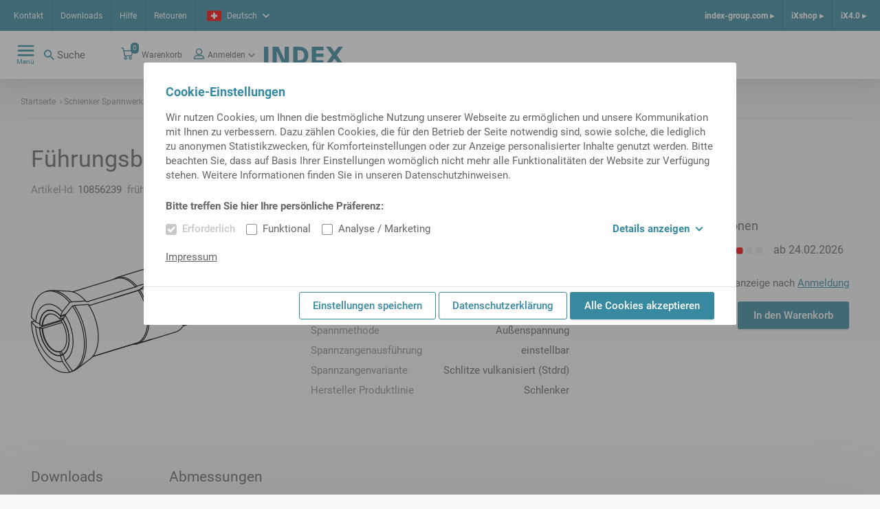

--- FILE ---
content_type: image/svg+xml
request_url: https://ixshop.ixworld.com/medias/FHG-Buchse-2d.svg?context=bWFzdGVyfGltYWdlc3w5NzM2MHxpbWFnZS9zdmcreG1sfGFHWTBMMmcwTnk4NU9EQXpPVGczT0RRMU1UVXdMMFpJUnlCQ2RXTm9jMlVnTW1RdWMzWm58MGEyNzY3NjA4ZWI1ZGM4ZmU4YzQwNTJkNTdiNjIzNThlZTE0YWU4OTYwNjAzOTFmYWZlZDU1ZWFhODVhY2VjNg
body_size: 97360
content:
<?xml version="1.0" encoding="UTF-8"?>
<!DOCTYPE svg PUBLIC "-//W3C//DTD SVG 1.1//EN" "http://www.w3.org/Graphics/SVG/1.1/DTD/svg11.dtd">
<svg version="1.2" width="111.72mm" height="48.47mm" viewBox="0 0 11172 4847" preserveAspectRatio="xMidYMid" fill-rule="evenodd" stroke-width="28.222" stroke-linejoin="round" xmlns="http://www.w3.org/2000/svg" xmlns:ooo="http://xml.openoffice.org/svg/export" xmlns:xlink="http://www.w3.org/1999/xlink" xmlns:presentation="http://sun.com/xmlns/staroffice/presentation" xmlns:smil="http://www.w3.org/2001/SMIL20/" xmlns:anim="urn:oasis:names:tc:opendocument:xmlns:animation:1.0" xml:space="preserve">
 <defs class="ClipPathGroup">
  <clipPath id="presentation_clip_path" clipPathUnits="userSpaceOnUse">
   <rect x="0" y="0" width="11172" height="4847"/>
  </clipPath>
  <clipPath id="presentation_clip_path_shrink" clipPathUnits="userSpaceOnUse">
   <rect x="11" y="4" width="11150" height="4838"/>
  </clipPath>
 </defs>
 <defs>
  <font id="EmbeddedFont_1" horiz-adv-x="2048">
   <font-face font-family="Arial embedded" units-per-em="2048" font-weight="normal" font-style="normal" ascent="1852" descent="423"/>
   <missing-glyph horiz-adv-x="2048" d="M 0,0 L 2047,0 2047,2047 0,2047 0,0 Z"/>
   <glyph unicode="ø" horiz-adv-x="980" d="M 919,999 L 1018,1127 1114,1057 1007,919 C 1049,862 1078,810 1093,763 1114,696 1124,619 1124,530 1124,330 1068,183 955,89 864,14 754,-24 625,-24 519,-24 425,3 344,56 L 239,-79 145,-8 253,133 C 214,178 186,224 169,269 142,342 129,424 129,516 129,717 178,862 276,952 374,1041 489,1086 621,1086 676,1086 726,1079 772,1065 818,1051 867,1029 919,999 Z M 818,867 C 757,914 694,937 627,937 538,937 464,903 404,835 344,767 314,666 314,531 314,431 331,347 366,280 L 818,867 Z M 893,770 L 444,187 C 496,145 555,124 620,124 713,124 789,158 850,226 910,294 940,396 940,532 940,583 936,627 928,665 923,693 911,728 893,770 Z"/>
   <glyph unicode="°" horiz-adv-x="557" d="M 128,1214 C 128,1291 155,1356 210,1410 264,1464 329,1491 405,1491 482,1491 548,1464 602,1410 656,1356 683,1291 683,1214 683,1137 656,1072 602,1018 547,963 482,936 405,936 329,936 264,963 210,1017 155,1071 128,1137 128,1214 Z M 237,1214 C 237,1167 254,1128 287,1095 320,1062 359,1045 406,1045 452,1045 492,1062 525,1095 558,1128 574,1167 574,1214 574,1261 558,1301 525,1334 492,1367 452,1383 406,1383 359,1383 320,1367 287,1334 254,1301 237,1261 237,1214 Z"/>
   <glyph unicode="x" horiz-adv-x="1006" d="M 15,0 L 403,552 44,1062 269,1062 432,813 C 463,766 487,726 506,694 535,738 562,777 587,811 L 766,1062 981,1062 614,562 1009,0 788,0 570,330 512,419 233,0 15,0 Z"/>
   <glyph unicode="M" horiz-adv-x="1350" d="M 152,0 L 152,1466 444,1466 791,428 C 823,331 846,259 861,211 878,264 904,343 939,446 L 1290,1466 1551,1466 1551,0 1364,0 1364,1227 938,0 763,0 339,1248 339,0 152,0 Z"/>
   <glyph unicode="D" horiz-adv-x="1218" d="M 158,0 L 158,1466 663,1466 C 777,1466 864,1459 924,1445 1008,1426 1080,1391 1139,1340 1216,1275 1274,1191 1313,1090 1351,988 1370,872 1370,741 1370,630 1357,531 1331,445 1305,359 1272,288 1231,232 1190,175 1146,131 1098,99 1049,66 991,42 923,25 854,8 776,0 687,0 L 158,0 Z M 352,173 L 665,173 C 762,173 838,182 893,200 948,218 991,243 1024,276 1070,322 1106,384 1132,462 1157,539 1170,633 1170,744 1170,897 1145,1015 1095,1098 1044,1180 983,1235 911,1263 859,1283 775,1293 660,1293 L 352,1293 352,173 Z"/>
   <glyph unicode="8" horiz-adv-x="927" d="M 362,795 C 287,822 232,861 196,912 160,963 142,1023 142,1094 142,1201 180,1290 257,1363 334,1436 436,1472 563,1472 691,1472 794,1435 872,1361 950,1286 989,1196 989,1089 989,1021 971,962 936,912 900,861 846,822 773,795 863,766 932,718 979,653 1026,588 1049,510 1049,419 1049,294 1005,188 916,103 827,18 711,-25 566,-25 421,-25 305,18 216,104 127,189 83,296 83,424 83,519 107,599 156,664 204,728 273,772 362,795 Z M 326,1100 C 326,1031 348,974 393,930 438,886 496,864 567,864 636,864 693,886 738,930 782,973 804,1027 804,1090 804,1156 781,1212 736,1257 690,1302 633,1324 565,1324 496,1324 439,1302 394,1258 349,1214 326,1161 326,1100 Z M 268,423 C 268,372 280,322 305,274 329,226 365,189 413,163 461,136 513,123 568,123 654,123 725,151 781,206 837,261 865,332 865,417 865,504 836,575 779,632 721,689 649,717 562,717 477,717 407,689 352,633 296,577 268,507 268,423 Z"/>
   <glyph unicode="6" horiz-adv-x="980" d="M 1019,1107 L 840,1093 C 824,1164 801,1215 772,1247 723,1298 663,1324 592,1324 535,1324 484,1308 441,1276 384,1235 340,1174 307,1095 274,1016 257,903 256,756 299,822 352,871 415,903 478,935 543,951 612,951 732,951 834,907 919,819 1003,730 1045,616 1045,476 1045,384 1025,299 986,220 946,141 891,80 822,38 753,-4 674,-25 586,-25 436,-25 314,30 219,141 124,251 77,433 77,686 77,969 129,1175 234,1304 325,1416 448,1472 603,1472 718,1472 813,1440 887,1375 960,1310 1004,1221 1019,1107 Z M 284,475 C 284,413 297,354 324,297 350,240 387,197 434,168 481,138 531,123 583,123 659,123 724,154 779,215 834,276 861,360 861,465 861,566 834,646 780,705 726,763 658,792 576,792 495,792 426,763 369,705 312,646 284,570 284,475 Z"/>
   <glyph unicode="5" horiz-adv-x="927" d="M 85,384 L 274,400 C 288,308 321,239 372,193 423,146 484,123 556,123 643,123 716,156 776,221 836,286 866,373 866,481 866,584 837,665 780,724 722,783 646,813 553,813 495,813 443,800 396,774 349,747 313,713 286,671 L 117,693 259,1446 988,1446 988,1274 403,1274 324,880 C 412,941 504,972 601,972 729,972 837,928 925,839 1013,750 1057,636 1057,497 1057,364 1018,250 941,153 847,34 719,-25 556,-25 423,-25 314,12 230,87 145,162 97,261 85,384 Z"/>
   <glyph unicode="4" horiz-adv-x="1007" d="M 662,0 L 662,351 26,351 26,516 695,1466 842,1466 842,516 1040,516 1040,351 842,351 842,0 662,0 Z M 662,516 L 662,1177 203,516 662,516 Z"/>
   <glyph unicode="3" horiz-adv-x="927" d="M 86,387 L 266,411 C 287,309 322,236 372,191 421,146 482,123 553,123 638,123 709,152 768,211 826,270 855,342 855,429 855,512 828,580 774,634 720,687 651,714 568,714 534,714 492,707 441,694 L 461,852 C 473,851 483,850 490,850 567,850 636,870 697,910 758,950 789,1012 789,1095 789,1161 767,1216 722,1259 677,1302 620,1324 549,1324 479,1324 421,1302 374,1258 327,1214 297,1148 284,1060 L 104,1092 C 126,1213 176,1306 254,1373 332,1439 429,1472 545,1472 625,1472 699,1455 766,1421 833,1386 885,1339 921,1280 956,1221 974,1158 974,1091 974,1028 957,970 923,918 889,866 839,825 772,794 859,774 926,733 974,670 1022,607 1046,528 1046,433 1046,305 999,197 906,108 813,19 695,-26 552,-26 423,-26 317,12 232,89 147,166 98,265 86,387 Z"/>
   <glyph unicode="2" horiz-adv-x="980" d="M 1031,173 L 1031,0 62,0 C 61,43 68,85 83,125 108,191 147,256 202,320 256,384 334,458 437,542 596,673 704,776 760,853 816,929 844,1001 844,1069 844,1140 819,1201 768,1250 717,1299 650,1323 568,1323 481,1323 412,1297 360,1245 308,1193 282,1121 281,1029 L 96,1048 C 109,1186 156,1291 239,1364 322,1436 433,1472 572,1472 713,1472 824,1433 906,1355 988,1277 1029,1180 1029,1065 1029,1006 1017,949 993,892 969,835 929,776 874,713 818,650 725,564 596,455 488,364 419,303 388,271 357,238 332,206 312,173 L 1031,173 Z"/>
   <glyph unicode="1" horiz-adv-x="530" d="M 763,0 L 583,0 583,1147 C 540,1106 483,1064 413,1023 342,982 279,951 223,930 L 223,1104 C 324,1151 412,1209 487,1276 562,1343 616,1409 647,1472 L 763,1472 763,0 Z"/>
   <glyph unicode=" " horiz-adv-x="556"/>
  </font>
 </defs>
 <defs class="TextShapeIndex">
  <g ooo:slide="id1" ooo:id-list="id3 id4 id5 id6 id7 id8 id9 id10 id11 id12 id13 id14 id15 id16 id17 id18 id19 id20 id21 id22 id23 id24 id25 id26 id27 id28 id29 id30 id31"/>
 </defs>
 <defs class="EmbeddedBulletChars">
  <g id="bullet-char-template-57356" transform="scale(0.00048828125,-0.00048828125)">
   <path d="M 580,1141 L 1163,571 580,0 -4,571 580,1141 Z"/>
  </g>
  <g id="bullet-char-template-57354" transform="scale(0.00048828125,-0.00048828125)">
   <path d="M 8,1128 L 1137,1128 1137,0 8,0 8,1128 Z"/>
  </g>
  <g id="bullet-char-template-10146" transform="scale(0.00048828125,-0.00048828125)">
   <path d="M 174,0 L 602,739 174,1481 1456,739 174,0 Z M 1358,739 L 309,1346 659,739 1358,739 Z"/>
  </g>
  <g id="bullet-char-template-10132" transform="scale(0.00048828125,-0.00048828125)">
   <path d="M 2015,739 L 1276,0 717,0 1260,543 174,543 174,936 1260,936 717,1481 1274,1481 2015,739 Z"/>
  </g>
  <g id="bullet-char-template-10007" transform="scale(0.00048828125,-0.00048828125)">
   <path d="M 0,-2 C -7,14 -16,27 -25,37 L 356,567 C 262,823 215,952 215,954 215,979 228,992 255,992 264,992 276,990 289,987 310,991 331,999 354,1012 L 381,999 492,748 772,1049 836,1024 860,1049 C 881,1039 901,1025 922,1006 886,937 835,863 770,784 769,783 710,716 594,584 L 774,223 C 774,196 753,168 711,139 L 727,119 C 717,90 699,76 672,76 641,76 570,178 457,381 L 164,-76 C 142,-110 111,-127 72,-127 30,-127 9,-110 8,-76 1,-67 -2,-52 -2,-32 -2,-23 -1,-13 0,-2 Z"/>
  </g>
  <g id="bullet-char-template-10004" transform="scale(0.00048828125,-0.00048828125)">
   <path d="M 285,-33 C 182,-33 111,30 74,156 52,228 41,333 41,471 41,549 55,616 82,672 116,743 169,778 240,778 293,778 328,747 346,684 L 369,508 C 377,444 397,411 428,410 L 1163,1116 C 1174,1127 1196,1133 1229,1133 1271,1133 1292,1118 1292,1087 L 1292,965 C 1292,929 1282,901 1262,881 L 442,47 C 390,-6 338,-33 285,-33 Z"/>
  </g>
  <g id="bullet-char-template-9679" transform="scale(0.00048828125,-0.00048828125)">
   <path d="M 813,0 C 632,0 489,54 383,161 276,268 223,411 223,592 223,773 276,916 383,1023 489,1130 632,1184 813,1184 992,1184 1136,1130 1245,1023 1353,916 1407,772 1407,592 1407,412 1353,268 1245,161 1136,54 992,0 813,0 Z"/>
  </g>
  <g id="bullet-char-template-8226" transform="scale(0.00048828125,-0.00048828125)">
   <path d="M 346,457 C 273,457 209,483 155,535 101,586 74,649 74,723 74,796 101,859 155,911 209,963 273,989 346,989 419,989 480,963 531,910 582,859 608,796 608,723 608,648 583,586 532,535 482,483 420,457 346,457 Z"/>
  </g>
  <g id="bullet-char-template-8211" transform="scale(0.00048828125,-0.00048828125)">
   <path d="M -4,459 L 1135,459 1135,606 -4,606 -4,459 Z"/>
  </g>
  <g id="bullet-char-template-61548" transform="scale(0.00048828125,-0.00048828125)">
   <path d="M 173,740 C 173,903 231,1043 346,1159 462,1274 601,1332 765,1332 928,1332 1067,1274 1183,1159 1299,1043 1357,903 1357,740 1357,577 1299,437 1183,322 1067,206 928,148 765,148 601,148 462,206 346,322 231,437 173,577 173,740 Z"/>
  </g>
 </defs>
 <defs class="TextEmbeddedBitmaps"/>
 <g>
  <g id="id2" class="Master_Slide">
   <g id="bg-id2" class="Background"/>
   <g id="bo-id2" class="BackgroundObjects"/>
  </g>
 </g>
 <g class="SlideGroup">
  <g>
   <g id="container-id1">
    <g id="id1" class="Slide" clip-path="url(#presentation_clip_path)">
     <g class="Page">
      <g class="Graphic">
       <g>
        <rect class="BoundingBox" stroke="none" fill="none" x="1306" y="1017" width="8909" height="3831"/>
        <image x="1306" y="1017" width="8909" height="3831" preserveAspectRatio="none" xlink:href="[data-uri]"/>
       </g>
      </g>
      <g class="com.sun.star.drawing.PolyLineShape">
       <g id="id3">
        <rect class="BoundingBox" stroke="none" fill="none" x="7745" y="1606" width="27" height="1199"/>
        <path fill="none" stroke="rgb(0,0,0)" stroke-width="25" stroke-linejoin="miter" d="M 7758,2804 L 7758,2687 7758,2575 7758,2465 7758,2357 7758,2256 7758,2158 7758,2067 7758,1983 7758,1904 7758,1834 7758,1775 7758,1722 7758,1680 7758,1646 7758,1623 7758,1610 7758,1606"/>
       </g>
      </g>
      <g class="com.sun.star.drawing.PolyLineShape">
       <g id="id4">
        <rect class="BoundingBox" stroke="none" fill="none" x="7749" y="1650" width="2156" height="2530"/>
        <path fill="none" stroke="rgb(0,0,0)" stroke-width="17" stroke-linejoin="round" stroke-linecap="round" d="M 9895,1659 L 7758,1659"/>
        <path fill="none" stroke="rgb(0,0,0)" stroke-width="17" stroke-linejoin="round" stroke-linecap="round" d="M 9895,2918 L 7758,2918"/>
        <path fill="none" stroke="rgb(0,0,0)" stroke-width="17" stroke-linejoin="round" stroke-linecap="round" d="M 9895,4170 L 7758,4170"/>
       </g>
      </g>
      <g class="com.sun.star.drawing.PolyLineShape">
       <g id="id5">
        <rect class="BoundingBox" stroke="none" fill="none" x="7745" y="2791" width="27" height="1445"/>
        <path fill="none" stroke="rgb(0,0,0)" stroke-width="25" stroke-linejoin="round" stroke-linecap="round" d="M 7758,2918 L 7758,2804"/>
        <path fill="none" stroke="rgb(0,0,0)" stroke-width="25" stroke-linejoin="round" stroke-linecap="round" d="M 7758,4222 L 7758,4169"/>
       </g>
      </g>
      <g class="com.sun.star.drawing.LineShape">
       <g id="id6">
        <rect class="BoundingBox" stroke="none" fill="none" x="1425" y="2914" width="8706" height="9"/>
        <path fill="none" stroke="rgb(0,0,0)" stroke-width="8" stroke-linejoin="round" stroke-linecap="round" d="M 1429,2918 L 2953,2918"/>
        <path fill="none" stroke="rgb(0,0,0)" stroke-width="8" stroke-linejoin="round" stroke-linecap="round" d="M 3080,2918 L 3207,2918"/>
        <path fill="none" stroke="rgb(0,0,0)" stroke-width="8" stroke-linejoin="round" stroke-linecap="round" d="M 3334,2918 L 4858,2918"/>
        <path fill="none" stroke="rgb(0,0,0)" stroke-width="8" stroke-linejoin="round" stroke-linecap="round" d="M 4985,2918 L 5112,2918"/>
        <path fill="none" stroke="rgb(0,0,0)" stroke-width="8" stroke-linejoin="round" stroke-linecap="round" d="M 5239,2918 L 6763,2918"/>
        <path fill="none" stroke="rgb(0,0,0)" stroke-width="8" stroke-linejoin="round" stroke-linecap="round" d="M 6890,2918 L 7017,2918"/>
        <path fill="none" stroke="rgb(0,0,0)" stroke-width="8" stroke-linejoin="round" stroke-linecap="round" d="M 7144,2918 L 8668,2918"/>
        <path fill="none" stroke="rgb(0,0,0)" stroke-width="8" stroke-linejoin="round" stroke-linecap="round" d="M 8795,2918 L 8922,2918"/>
        <path fill="none" stroke="rgb(0,0,0)" stroke-width="8" stroke-linejoin="round" stroke-linecap="round" d="M 9049,2918 L 10126,2918"/>
       </g>
      </g>
      <g class="com.sun.star.drawing.PolyLineShape">
       <g id="id7">
        <rect class="BoundingBox" stroke="none" fill="none" x="1458" y="3386" width="8310" height="1282"/>
        <path fill="none" stroke="rgb(0,0,0)" stroke-width="8" stroke-linejoin="round" stroke-linecap="round" d="M 1473,3714 L 1640,3547"/>
        <path fill="none" stroke="rgb(0,0,0)" stroke-width="8" stroke-linejoin="round" stroke-linecap="round" d="M 1513,3942 L 1909,3547"/>
        <path fill="none" stroke="rgb(0,0,0)" stroke-width="8" stroke-linejoin="round" stroke-linecap="round" d="M 1555,4169 L 2178,3547"/>
        <path fill="none" stroke="rgb(0,0,0)" stroke-width="8" stroke-linejoin="round" stroke-linecap="round" d="M 1595,4397 L 2448,3547"/>
        <path fill="none" stroke="rgb(0,0,0)" stroke-width="8" stroke-linejoin="round" stroke-linecap="round" d="M 1638,4627 L 2717,3547"/>
        <path fill="none" stroke="rgb(0,0,0)" stroke-width="8" stroke-linejoin="round" stroke-linecap="round" d="M 1871,4663 L 2986,3547"/>
        <path fill="none" stroke="rgb(0,0,0)" stroke-width="8" stroke-linejoin="round" stroke-linecap="round" d="M 2250,4553 L 3335,3468"/>
        <path fill="none" stroke="rgb(0,0,0)" stroke-width="8" stroke-linejoin="round" stroke-linecap="round" d="M 2628,4444 L 3505,3568"/>
        <path fill="none" stroke="rgb(0,0,0)" stroke-width="8" stroke-linejoin="round" stroke-linecap="round" d="M 2982,4359 L 3638,3703"/>
        <path fill="none" stroke="rgb(0,0,0)" stroke-width="8" stroke-linejoin="round" stroke-linecap="round" d="M 3251,4359 L 3774,3837"/>
        <path fill="none" stroke="rgb(0,0,0)" stroke-width="8" stroke-linejoin="round" stroke-linecap="round" d="M 3520,4359 L 3909,3972"/>
        <path fill="none" stroke="rgb(0,0,0)" stroke-width="8" stroke-linejoin="round" stroke-linecap="round" d="M 3788,4359 L 4104,4046"/>
        <path fill="none" stroke="rgb(0,0,0)" stroke-width="8" stroke-linejoin="round" stroke-linecap="round" d="M 4059,4359 L 4376,4046"/>
        <path fill="none" stroke="rgb(0,0,0)" stroke-width="8" stroke-linejoin="round" stroke-linecap="round" d="M 4329,4359 L 4644,4046"/>
        <path fill="none" stroke="rgb(0,0,0)" stroke-width="8" stroke-linejoin="round" stroke-linecap="round" d="M 4710,4247 L 4913,4046"/>
        <path fill="none" stroke="rgb(0,0,0)" stroke-width="8" stroke-linejoin="round" stroke-linecap="round" d="M 5106,4122 L 5182,4046"/>
        <path fill="none" stroke="rgb(0,0,0)" stroke-width="8" stroke-linejoin="round" stroke-linecap="round" d="M 5394,4103 L 5453,4046"/>
        <path fill="none" stroke="rgb(0,0,0)" stroke-width="8" stroke-linejoin="round" stroke-linecap="round" d="M 5665,4103 L 5722,4046"/>
        <path fill="none" stroke="rgb(0,0,0)" stroke-width="8" stroke-linejoin="round" stroke-linecap="round" d="M 5934,4103 L 5991,4046"/>
        <path fill="none" stroke="rgb(0,0,0)" stroke-width="8" stroke-linejoin="round" stroke-linecap="round" d="M 6202,4103 L 6259,4046"/>
        <path fill="none" stroke="rgb(0,0,0)" stroke-width="8" stroke-linejoin="round" stroke-linecap="round" d="M 6471,4103 L 6530,4046"/>
        <path fill="none" stroke="rgb(0,0,0)" stroke-width="8" stroke-linejoin="round" stroke-linecap="round" d="M 6742,4103 L 6799,4046"/>
        <path fill="none" stroke="rgb(0,0,0)" stroke-width="8" stroke-linejoin="round" stroke-linecap="round" d="M 7011,4103 L 7068,4046"/>
        <path fill="none" stroke="rgb(0,0,0)" stroke-width="8" stroke-linejoin="round" stroke-linecap="round" d="M 7280,4103 L 7339,4046"/>
        <path fill="none" stroke="rgb(0,0,0)" stroke-width="8" stroke-linejoin="round" stroke-linecap="round" d="M 7551,4103 L 7608,4046"/>
        <path fill="none" stroke="rgb(0,0,0)" stroke-width="8" stroke-linejoin="round" stroke-linecap="round" d="M 7819,4103 L 7877,4046"/>
        <path fill="none" stroke="rgb(0,0,0)" stroke-width="8" stroke-linejoin="round" stroke-linecap="round" d="M 8088,4103 L 8145,4046"/>
        <path fill="none" stroke="rgb(0,0,0)" stroke-width="8" stroke-linejoin="round" stroke-linecap="round" d="M 8357,4103 L 8416,4046"/>
        <path fill="none" stroke="rgb(0,0,0)" stroke-width="8" stroke-linejoin="round" stroke-linecap="round" d="M 8628,4103 L 8685,4046"/>
        <path fill="none" stroke="rgb(0,0,0)" stroke-width="8" stroke-linejoin="round" stroke-linecap="round" d="M 8897,4103 L 8954,4046"/>
        <path fill="none" stroke="rgb(0,0,0)" stroke-width="8" stroke-linejoin="round" stroke-linecap="round" d="M 9166,4103 L 9225,4046"/>
        <path fill="none" stroke="rgb(0,0,0)" stroke-width="8" stroke-linejoin="round" stroke-linecap="round" d="M 9437,4103 L 9494,4046"/>
        <path fill="none" stroke="rgb(0,0,0)" stroke-width="8" stroke-linejoin="round" stroke-linecap="round" d="M 9705,4103 L 9763,4046"/>
        <path fill="none" stroke="rgb(0,0,0)" stroke-width="8" stroke-linejoin="round" stroke-linecap="round" d="M 1462,3456 L 1528,3390"/>
        <path fill="none" stroke="rgb(0,0,0)" stroke-width="8" stroke-linejoin="round" stroke-linecap="round" d="M 1640,3547 L 1797,3390"/>
        <path fill="none" stroke="rgb(0,0,0)" stroke-width="8" stroke-linejoin="round" stroke-linecap="round" d="M 1909,3547 L 2065,3390"/>
        <path fill="none" stroke="rgb(0,0,0)" stroke-width="8" stroke-linejoin="round" stroke-linecap="round" d="M 2178,3547 L 2336,3390"/>
        <path fill="none" stroke="rgb(0,0,0)" stroke-width="8" stroke-linejoin="round" stroke-linecap="round" d="M 2448,3547 L 2605,3390"/>
        <path fill="none" stroke="rgb(0,0,0)" stroke-width="8" stroke-linejoin="round" stroke-linecap="round" d="M 2717,3547 L 2874,3390"/>
        <path fill="none" stroke="rgb(0,0,0)" stroke-width="8" stroke-linejoin="round" stroke-linecap="round" d="M 2986,3547 L 3115,3417"/>
       </g>
      </g>
      <g class="com.sun.star.drawing.PolyLineShape">
       <g id="id8">
        <rect class="BoundingBox" stroke="none" fill="none" x="801" y="376" width="461" height="1151"/>
        <path fill="none" stroke="rgb(0,0,0)" stroke-width="8" stroke-linejoin="bevel" stroke-linecap="round" d="M 854,908 L 896,730 947,752 854,908 Z"/>
        <path fill="none" stroke="rgb(0,0,0)" stroke-width="8" stroke-linejoin="bevel" stroke-linecap="round" d="M 815,1175 L 858,1353 805,1357 815,1175 Z"/>
        <path fill="none" stroke="rgb(0,0,0)" stroke-width="8" stroke-linejoin="bevel" stroke-linecap="round" d="M 854,908 L 845,940 837,974 830,1008 824,1039 820,1073 818,1107 815,1141 815,1175"/>
        <path fill="none" stroke="rgb(0,0,0)" stroke-width="8" stroke-linejoin="bevel" stroke-linecap="round" d="M 1257,380 L 1229,399 1202,418 1174,439 1149,461 1122,482 1097,505 1074,530 1050,554 1027,582 1008,608 987,635 968,663 949,692 932,722 917,752 902,781 887,813 875,845 864,876 854,908"/>
        <path fill="none" stroke="rgb(0,0,0)" stroke-width="8" stroke-linejoin="bevel" stroke-linecap="round" d="M 815,1175 L 815,1211 818,1247 820,1281 826,1317 830,1351 839,1387 847,1420 856,1454 868,1488 881,1522"/>
       </g>
      </g>
      <g class="com.sun.star.drawing.PolyLineShape">
       <g id="id9">
        <rect class="BoundingBox" stroke="none" fill="none" x="1455" y="531" width="8618" height="63"/>
        <path fill="none" stroke="rgb(0,0,0)" stroke-width="8" stroke-linejoin="bevel" stroke-linecap="round" d="M 1459,563 L 1639,535 1639,589 1459,563 Z"/>
        <path fill="none" stroke="rgb(0,0,0)" stroke-width="8" stroke-linejoin="bevel" stroke-linecap="round" d="M 10068,563 L 9889,589 9889,535 10068,563 Z"/>
       </g>
      </g>
      <g class="com.sun.star.drawing.PolyLineShape">
       <g id="id10">
        <rect class="BoundingBox" stroke="none" fill="none" x="10637" y="1445" width="505" height="2942"/>
        <path fill="none" stroke="rgb(0,0,0)" stroke-width="8" stroke-linejoin="bevel" stroke-linecap="round" d="M 11110,1449 L 11137,1630 11082,1630 11110,1449 Z"/>
        <path fill="none" stroke="rgb(0,0,0)" stroke-width="8" stroke-linejoin="bevel" stroke-linecap="round" d="M 11110,4382 L 11082,4202 11137,4202 11110,4382 Z"/>
        <path fill="none" stroke="rgb(0,0,0)" stroke-width="8" stroke-linejoin="bevel" stroke-linecap="round" d="M 10670,1607 L 10697,1787 10641,1787 10670,1607 Z"/>
        <path fill="none" stroke="rgb(0,0,0)" stroke-width="8" stroke-linejoin="bevel" stroke-linecap="round" d="M 10670,4223 L 10641,4043 10697,4043 10670,4223 Z"/>
       </g>
      </g>
      <g class="com.sun.star.drawing.PolyLineShape">
       <g id="id11">
        <rect class="BoundingBox" stroke="none" fill="none" x="407" y="1172" width="63" height="3532"/>
        <path fill="none" stroke="rgb(0,0,0)" stroke-width="8" stroke-linejoin="bevel" stroke-linecap="round" d="M 437,1176 L 465,1356 411,1356 437,1176 Z"/>
        <path fill="none" stroke="rgb(0,0,0)" stroke-width="8" stroke-linejoin="bevel" stroke-linecap="round" d="M 437,4699 L 411,4519 465,4519 437,4699 Z"/>
       </g>
      </g>
      <g class="com.sun.star.drawing.PolyLineShape">
       <g id="id12">
        <rect class="BoundingBox" stroke="none" fill="none" x="826" y="3207" width="65" height="191"/>
        <path fill="none" stroke="rgb(0,0,0)" stroke-width="8" stroke-linejoin="bevel" stroke-linecap="round" d="M 859,3393 L 830,3212 886,3212 859,3393 Z"/>
       </g>
      </g>
      <g class="com.sun.star.drawing.PolyLineShape">
       <g id="id13">
        <rect class="BoundingBox" stroke="none" fill="none" x="749" y="886" width="951" height="296"/>
        <path fill="none" stroke="rgb(0,0,0)" stroke-width="8" stroke-linejoin="bevel" stroke-linecap="round" d="M 1695,1160 L 796,890"/>
        <path fill="none" stroke="rgb(0,0,0)" stroke-width="8" stroke-linejoin="bevel" stroke-linecap="round" d="M 1589,1177 L 754,1175"/>
       </g>
      </g>
      <g class="com.sun.star.drawing.LineShape">
       <g id="id14">
        <rect class="BoundingBox" stroke="none" fill="none" x="1747" y="1172" width="40" height="19"/>
        <path fill="none" stroke="rgb(0,0,0)" stroke-width="8" stroke-linejoin="bevel" stroke-linecap="round" d="M 1751,1176 L 1782,1186"/>
       </g>
      </g>
      <g class="com.sun.star.drawing.PolyLineShape">
       <g id="id15">
        <rect class="BoundingBox" stroke="none" fill="none" x="1455" y="497" width="8618" height="1633"/>
        <path fill="none" stroke="rgb(0,0,0)" stroke-width="8" stroke-linejoin="bevel" stroke-linecap="round" d="M 1459,2125 L 1459,501"/>
        <path fill="none" stroke="rgb(0,0,0)" stroke-width="8" stroke-linejoin="bevel" stroke-linecap="round" d="M 10068,1679 L 10068,501"/>
        <path fill="none" stroke="rgb(0,0,0)" stroke-width="8" stroke-linejoin="bevel" stroke-linecap="round" d="M 1459,562 L 10068,562"/>
       </g>
      </g>
      <g class="com.sun.star.drawing.PolyLineShape">
       <g id="id16">
        <rect class="BoundingBox" stroke="none" fill="none" x="7657" y="1445" width="3517" height="2942"/>
        <path fill="none" stroke="rgb(0,0,0)" stroke-width="8" stroke-linejoin="bevel" stroke-linecap="round" d="M 7661,1449 L 11169,1449"/>
        <path fill="none" stroke="rgb(0,0,0)" stroke-width="8" stroke-linejoin="bevel" stroke-linecap="round" d="M 7661,4382 L 11169,4382"/>
        <path fill="none" stroke="rgb(0,0,0)" stroke-width="8" stroke-linejoin="bevel" stroke-linecap="round" d="M 11110,1449 L 11110,4382"/>
        <path fill="none" stroke="rgb(0,0,0)" stroke-width="8" stroke-linejoin="bevel" stroke-linecap="round" d="M 9903,1607 L 10731,1607"/>
        <path fill="none" stroke="rgb(0,0,0)" stroke-width="8" stroke-linejoin="bevel" stroke-linecap="round" d="M 9903,4223 L 10731,4223"/>
        <path fill="none" stroke="rgb(0,0,0)" stroke-width="8" stroke-linejoin="bevel" stroke-linecap="round" d="M 10670,1607 L 10670,4223"/>
       </g>
      </g>
      <g class="com.sun.star.drawing.PolyLineShape">
       <g id="id17">
        <rect class="BoundingBox" stroke="none" fill="none" x="373" y="1172" width="1221" height="3532"/>
        <path fill="none" stroke="rgb(0,0,0)" stroke-width="8" stroke-linejoin="bevel" stroke-linecap="round" d="M 1589,1176 L 377,1176"/>
        <path fill="none" stroke="rgb(0,0,0)" stroke-width="8" stroke-linejoin="bevel" stroke-linecap="round" d="M 1589,4699 L 377,4699"/>
        <path fill="none" stroke="rgb(0,0,0)" stroke-width="8" stroke-linejoin="bevel" stroke-linecap="round" d="M 437,1176 L 437,4699"/>
       </g>
      </g>
      <g class="com.sun.star.drawing.PolyLineShape">
       <g id="id18">
        <rect class="BoundingBox" stroke="none" fill="none" x="795" y="2628" width="802" height="770"/>
        <path fill="none" stroke="rgb(0,0,0)" stroke-width="8" stroke-linejoin="bevel" stroke-linecap="round" d="M 1591,3393 L 799,3393"/>
        <path fill="none" stroke="rgb(0,0,0)" stroke-width="8" stroke-linejoin="bevel" stroke-linecap="round" d="M 858,3393 L 858,2632"/>
       </g>
      </g>
      <g class="com.sun.star.drawing.TextShape">
       <g id="id19">
        <rect class="BoundingBox" stroke="none" fill="none" x="10723" y="2486" width="396" height="706"/>
        <text class="TextShape" transform="translate(11041,3191) rotate(-90) translate(-11041,-3191)"><tspan class="TextParagraph" font-family="Arial, sans-serif" font-size="353px" font-weight="400"><tspan class="TextPosition" x="11041" y="3191"><tspan fill="rgb(0,0,0)" stroke="none">ø28 </tspan></tspan></tspan></text>
       </g>
      </g>
      <g class="com.sun.star.drawing.TextShape">
       <g id="id20">
        <rect class="BoundingBox" stroke="none" fill="none" x="10282" y="2187" width="396" height="1251"/>
        <text class="TextShape" transform="translate(10600,3437) rotate(-90) translate(-10600,-3437)"><tspan class="TextParagraph" font-family="Arial, sans-serif" font-size="353px" font-weight="400"><tspan class="TextPosition" x="10600" y="3437"><tspan fill="rgb(0,0,0)" stroke="none"> </tspan></tspan><tspan class="TextPosition" x="10600" y="3340"><tspan fill="rgb(0,0,0)" stroke="none">M25x1 </tspan></tspan></tspan></text>
       </g>
      </g>
      <g class="com.sun.star.drawing.TextShape">
       <g id="id21">
        <rect class="BoundingBox" stroke="none" fill="none" x="5483" y="177" width="587" height="396"/>
        <text class="TextShape"><tspan class="TextParagraph" font-family="Arial, sans-serif" font-size="353px" font-weight="400"><tspan class="TextPosition" x="5483" y="495"><tspan fill="rgb(0,0,0)" stroke="none"> </tspan><tspan fill="rgb(0,0,0)" stroke="none">82 </tspan></tspan></tspan></text>
       </g>
      </g>
      <g class="com.sun.star.drawing.TextShape">
       <g id="id22">
        <rect class="BoundingBox" stroke="none" fill="none" x="-15" y="2976" width="396" height="353"/>
        <text class="TextShape" transform="translate(303,3328) rotate(-90) translate(-303,-3328)"><tspan class="TextParagraph" font-family="Arial, sans-serif" font-size="353px" font-weight="400"><tspan class="TextPosition" x="303" y="3328"><tspan fill="rgb(0,0,0)" stroke="none"> </tspan></tspan></tspan></text>
       </g>
      </g>
      <g class="com.sun.star.drawing.TextShape">
       <g id="id23">
        <rect class="BoundingBox" stroke="none" fill="none" x="47" y="2339" width="396" height="706"/>
        <text class="TextShape" transform="translate(365,3044) rotate(-90) translate(-365,-3044)"><tspan class="TextParagraph" font-family="Arial, sans-serif" font-size="353px" font-weight="400"><tspan class="TextPosition" x="365" y="3044"><tspan fill="rgb(0,0,0)" stroke="none">ø34 </tspan></tspan></tspan></text>
       </g>
      </g>
      <g class="com.sun.star.drawing.TextShape">
       <g id="id24">
        <rect class="BoundingBox" stroke="none" fill="none" x="406" y="2890" width="396" height="353"/>
        <text class="TextShape" transform="translate(724,3242) rotate(-90) translate(-724,-3242)"><tspan class="TextParagraph" font-family="Arial, sans-serif" font-size="353px" font-weight="400"><tspan class="TextPosition" x="724" y="3242"><tspan fill="rgb(0,0,0)" stroke="none"> </tspan></tspan></tspan></text>
       </g>
      </g>
      <g class="com.sun.star.drawing.TextShape">
       <g id="id25">
        <rect class="BoundingBox" stroke="none" fill="none" x="468" y="2363" width="396" height="582"/>
        <text class="TextShape" transform="translate(786,2932) rotate(-90) translate(-786,-2932)"><tspan class="TextParagraph" font-family="Arial, sans-serif" font-size="353px" font-weight="400"><tspan class="TextPosition" x="786" y="2932"><tspan fill="rgb(0,0,0)" stroke="none">øD </tspan></tspan></tspan></text>
       </g>
      </g>
      <g class="com.sun.star.drawing.PolyPolygonShape">
       <g id="id26">
        <rect class="BoundingBox" stroke="none" fill="none" x="805" y="729" width="144" height="629"/>
        <path fill="rgb(0,0,0)" stroke="none" d="M 854,907 L 896,729 948,751 854,907 Z M 815,1175 L 858,1353 805,1357 815,1175 Z"/>
       </g>
      </g>
      <g class="com.sun.star.drawing.PolyPolygonShape">
       <g id="id27">
        <rect class="BoundingBox" stroke="none" fill="none" x="1459" y="535" width="8610" height="55"/>
        <path fill="rgb(0,0,0)" stroke="none" d="M 1459,563 L 1639,535 1639,589 1459,563 Z M 10068,563 L 9889,589 9889,535 10068,563 Z"/>
       </g>
      </g>
      <g class="com.sun.star.drawing.PolyPolygonShape">
       <g id="id28">
        <rect class="BoundingBox" stroke="none" fill="none" x="10641" y="1449" width="497" height="2934"/>
        <path fill="rgb(0,0,0)" stroke="none" d="M 11110,1449 L 11137,1630 11082,1630 11110,1449 Z M 11110,4382 L 11082,4202 11137,4202 11110,4382 Z M 10670,1607 L 10697,1787 10641,1787 10670,1607 Z M 10670,4223 L 10641,4043 10697,4043 10670,4223 Z"/>
       </g>
      </g>
      <g class="com.sun.star.drawing.PolyPolygonShape">
       <g id="id29">
        <rect class="BoundingBox" stroke="none" fill="none" x="411" y="1176" width="55" height="3524"/>
        <path fill="rgb(0,0,0)" stroke="none" d="M 437,1176 L 465,1356 411,1356 437,1176 Z M 437,4699 L 411,4519 465,4519 437,4699 Z"/>
       </g>
      </g>
      <g class="com.sun.star.drawing.PolyPolygonShape">
       <g id="id30">
        <rect class="BoundingBox" stroke="none" fill="none" x="830" y="3211" width="57" height="183"/>
        <path fill="rgb(0,0,0)" stroke="none" d="M 859,3393 L 830,3212 886,3212 859,3393 Z"/>
       </g>
      </g>
      <g class="com.sun.star.drawing.TextShape">
       <g id="id31">
        <rect class="BoundingBox" stroke="none" fill="none" x="575" y="-22" width="776" height="809"/>
        <text class="TextShape" transform="translate(815,736) rotate(-49) translate(-815,-736)"><tspan class="TextParagraph" font-family="Arial, sans-serif" font-size="353px" font-weight="400"><tspan class="TextPosition" x="815" y="736"><tspan fill="rgb(0,0,0)" stroke="none"> </tspan></tspan><tspan class="TextPosition" x="879" y="662"><tspan fill="rgb(0,0,0)" stroke="none">16° </tspan></tspan></tspan></text>
       </g>
      </g>
     </g>
    </g>
   </g>
  </g>
 </g>
</svg>

--- FILE ---
content_type: image/svg+xml
request_url: https://ixshop.ixworld.com/medias/FHG-Buchse-3d.svg?context=bWFzdGVyfGltYWdlc3wyNjg2OHxpbWFnZS9zdmcreG1sfGFEVmpMMmcwWWk4NU9EQXpPVGczTnpRMk9EUTJMMFpJUnkxQ2RXTm9jMlVnTTJRdWMzWm58NWVmY2VkNDNjZDM3OGMwMTA1NmEyOTQxZmNhMzQ1YjVjMDIxYWE4OWI3YmQ0NTQyMzgzYWU5NmQ5NWY5OGIwYQ
body_size: 26868
content:
<?xml version="1.0" encoding="utf-8"?>
<!-- Generator: Adobe Illustrator 16.0.3, SVG Export Plug-In . SVG Version: 6.00 Build 0)  -->
<!DOCTYPE svg PUBLIC "-//W3C//DTD SVG 1.1//EN" "http://www.w3.org/Graphics/SVG/1.1/DTD/svg11.dtd">
<svg version="1.1" id="Standardebene" xmlns="http://www.w3.org/2000/svg" xmlns:xlink="http://www.w3.org/1999/xlink" x="0px"
	 y="0px" width="228.582px" height="135.465px" viewBox="0 0 228.582 135.465" enable-background="new 0 0 228.582 135.465"
	 xml:space="preserve">
<line fill-rule="evenodd" clip-rule="evenodd" fill="none" stroke="#000000" stroke-linecap="round" stroke-linejoin="bevel" x1="21.26" y1="63.282" x2="19.079" y2="63.95"/>
<line fill-rule="evenodd" clip-rule="evenodd" fill="none" stroke="#000000" stroke-linecap="round" stroke-linejoin="bevel" x1="52.373" y1="130.937" x2="67.726" y2="119.428"/>
<line fill-rule="evenodd" clip-rule="evenodd" fill="none" stroke="#000000" stroke-linecap="round" stroke-linejoin="bevel" x1="18.94" y1="41.465" x2="16.784" y2="42.123"/>
<line fill-rule="evenodd" clip-rule="evenodd" fill="none" stroke="#000000" stroke-linecap="round" stroke-linejoin="bevel" x1="43.983" y1="41.722" x2="24.822" y2="40.758"/>
<line fill-rule="evenodd" clip-rule="evenodd" fill="none" stroke="#000000" stroke-linecap="round" stroke-linejoin="bevel" x1="97.33" y1="27.295" x2="47.926" y2="42.39"/>
<line fill-rule="evenodd" clip-rule="evenodd" fill="none" stroke="#000000" stroke-linecap="round" stroke-linejoin="bevel" x1="135.169" y1="97.837" x2="165.977" y2="88.424"/>
<line fill-rule="evenodd" clip-rule="evenodd" fill="none" stroke="#000000" stroke-linecap="round" stroke-linejoin="bevel" x1="142.786" y1="12.519" x2="98.815" y2="25.953"/>
<line fill-rule="evenodd" clip-rule="evenodd" fill="none" stroke="#000000" stroke-linecap="round" stroke-linejoin="bevel" x1="178.43" y1="71.861" x2="179.488" y2="67.022"/>
<line fill-rule="evenodd" clip-rule="evenodd" fill="none" stroke="#000000" stroke-linecap="round" stroke-linejoin="bevel" x1="165.95" y1="22.716" x2="162.369" y2="19.294"/>
<line fill-rule="evenodd" clip-rule="evenodd" fill="none" stroke="#000000" stroke-linecap="round" stroke-linejoin="bevel" x1="195.036" y1="1.001" x2="154.027" y2="13.53"/>
<line fill-rule="evenodd" clip-rule="evenodd" fill="none" stroke="#000000" stroke-linecap="round" stroke-linejoin="bevel" x1="226.859" y1="53.984" x2="227.244" y2="52.226"/>
<line fill-rule="evenodd" clip-rule="evenodd" fill="none" stroke="#000000" stroke-linecap="round" stroke-linejoin="bevel" x1="213.823" y1="8.294" x2="212.52" y2="7.05"/>
<line fill-rule="evenodd" clip-rule="evenodd" fill="none" stroke="#000000" stroke-linecap="round" stroke-linejoin="bevel" x1="174.734" y1="81.303" x2="215.743" y2="68.773"/>
<line fill-rule="evenodd" clip-rule="evenodd" fill="none" stroke="#000000" stroke-linecap="round" stroke-linejoin="bevel" x1="215.328" y1="67.419" x2="173.114" y2="80.315"/>
<line fill-rule="evenodd" clip-rule="evenodd" fill="none" stroke="#000000" stroke-linecap="round" stroke-linejoin="bevel" x1="195.449" y1="2.356" x2="154.776" y2="14.784"/>
<polyline fill-rule="evenodd" clip-rule="evenodd" fill="none" stroke="#000000" stroke-linecap="round" stroke-linejoin="bevel" points="
	97.627,27.208 100.632,26.584 103.795,26.645 107.056,27.387 110.359,28.8 113.642,30.856 116.844,33.519 119.911,36.739 "/>
<polyline fill-rule="evenodd" clip-rule="evenodd" fill="none" stroke="#000000" stroke-linecap="round" stroke-linejoin="bevel" points="
	123.013,40.794 125.391,44.58 127.526,48.659 129.387,52.972 130.946,57.455 132.181,62.039 133.074,66.657 133.609,71.237 
	133.781,75.715 133.584,80.02 133.023,84.089 132.108,87.861 130.849,91.28 129.267,94.294 127.387,96.856 125.233,98.933 
	122.842,100.489 "/>
<polyline fill-rule="evenodd" clip-rule="evenodd" fill="none" stroke="#000000" stroke-linecap="round" stroke-linejoin="bevel" points="
	226.839,43.441 226.77,47.623 226.318,51.578 225.493,55.234 224.305,58.527 222.781,61.397 220.945,63.792 218.833,65.671 
	216.479,67 "/>
<polyline fill-rule="evenodd" clip-rule="evenodd" fill="none" stroke="#000000" stroke-linecap="round" stroke-linejoin="bevel" points="
	196.637,2.059 200.469,1.929 204.474,2.967 "/>
<polyline fill-rule="evenodd" clip-rule="evenodd" fill="none" stroke="#000000" stroke-linecap="round" stroke-linejoin="bevel" points="
	184.627,56.337 184.547,60.672 184.056,64.758 183.163,68.52 181.887,71.88 180.249,74.776 178.284,77.157 176.027,78.969 "/>
<polyline fill-rule="evenodd" clip-rule="evenodd" fill="none" stroke="#000000" stroke-linecap="round" stroke-linejoin="bevel" points="
	156.402,14.742 159.294,14.986 162.262,15.863 "/>
<line fill-rule="evenodd" clip-rule="evenodd" fill="none" stroke="#000000" stroke-linecap="round" stroke-linejoin="bevel" x1="34.866" y1="75.928" x2="36.187" y2="73.176"/>
<polyline fill-rule="evenodd" clip-rule="evenodd" fill="none" stroke="#000000" stroke-linecap="round" stroke-linejoin="bevel" points="
	34.866,75.928 36.647,78.868 38.176,82.087 39.406,85.496 40.31,89.008 40.861,92.532 41.046,95.974 40.861,99.246 40.31,102.26 
	39.406,104.94 38.176,107.212 36.647,109.022 34.866,110.317 "/>
<line fill-rule="evenodd" clip-rule="evenodd" fill="none" stroke="#000000" stroke-linecap="round" stroke-linejoin="bevel" x1="36.187" y1="114.289" x2="34.866" y2="110.317"/>
<polyline fill-rule="evenodd" clip-rule="evenodd" fill="none" stroke="#000000" stroke-linecap="round" stroke-linejoin="bevel" points="
	36.187,73.176 38.19,76.397 39.935,79.917 41.38,83.655 42.495,87.522 43.253,91.437 43.635,95.301 43.635,99.034 43.253,102.547 
	42.495,105.761 41.38,108.603 39.935,111.005 38.19,112.914 36.187,114.289 "/>
<line fill-rule="evenodd" clip-rule="evenodd" fill="none" stroke="#000000" stroke-linecap="round" stroke-linejoin="bevel" x1="37.301" y1="113.948" x2="36.187" y2="114.289"/>
<line fill-rule="evenodd" clip-rule="evenodd" fill="none" stroke="#000000" stroke-linecap="round" stroke-linejoin="bevel" x1="36.187" y1="73.176" x2="37.37" y2="72.815"/>
<line fill-rule="evenodd" clip-rule="evenodd" fill="none" stroke="#000000" stroke-linecap="round" stroke-linejoin="bevel" x1="33.005" y1="111.035" x2="34.327" y2="115.006"/>
<polyline fill-rule="evenodd" clip-rule="evenodd" fill="none" stroke="#000000" stroke-linecap="round" stroke-linejoin="bevel" points="
	33.005,111.035 30.865,111.256 28.618,110.905 26.327,109.993 24.05,108.544 21.846,106.594 19.774,104.194 17.887,101.41 
	16.233,98.313 14.859,94.982 13.8,91.506 13.08,87.978 12.723,84.483 "/>
<line fill-rule="evenodd" clip-rule="evenodd" fill="none" stroke="#000000" stroke-linecap="round" stroke-linejoin="bevel" x1="10.079" y1="83.265" x2="12.723" y2="84.483"/>
<polyline fill-rule="evenodd" clip-rule="evenodd" fill="none" stroke="#000000" stroke-linecap="round" stroke-linejoin="bevel" points="
	34.327,115.006 31.971,115.317 29.496,115.039 26.964,114.174 24.428,112.743 21.947,110.782 19.579,108.332 17.378,105.449 
	15.394,102.202 13.671,98.662 12.25,94.912 11.161,91.037 10.433,87.125 10.079,83.265 "/>
<line fill-rule="evenodd" clip-rule="evenodd" fill="none" stroke="#000000" stroke-linecap="round" stroke-linejoin="bevel" x1="34.998" y1="75.651" x2="10.079" y2="83.265"/>
<line fill-rule="evenodd" clip-rule="evenodd" fill="none" stroke="#000000" stroke-linecap="round" stroke-linejoin="bevel" x1="34.327" y1="115.006" x2="36.868" y2="114.231"/>
<polyline fill-rule="evenodd" clip-rule="evenodd" fill="none" stroke="#000000" stroke-linecap="round" stroke-linejoin="bevel" points="
	35.844,77.457 13.43,84.304 13.786,87.784 14.503,91.301 15.56,94.765 16.93,98.083 18.575,101.171 20.457,103.944 22.522,106.335 
	24.717,108.278 26.986,109.724 29.27,110.633 31.507,110.982 33.642,110.763 34.887,110.383 "/>
<line fill-rule="evenodd" clip-rule="evenodd" fill="none" stroke="#000000" stroke-linecap="round" stroke-linejoin="bevel" x1="33.642" y1="110.763" x2="33.005" y2="111.035"/>
<line fill-rule="evenodd" clip-rule="evenodd" fill="none" stroke="#000000" stroke-linecap="round" stroke-linejoin="bevel" x1="12.723" y1="84.483" x2="13.43" y2="84.304"/>
<line fill-rule="evenodd" clip-rule="evenodd" fill="none" stroke="#000000" stroke-linecap="round" stroke-linejoin="bevel" x1="12.723" y1="81.332" x2="10.079" y2="80.112"/>
<polyline fill-rule="evenodd" clip-rule="evenodd" fill="none" stroke="#000000" stroke-linecap="round" stroke-linejoin="bevel" points="
	12.723,81.332 13.08,78.171 13.8,75.304 14.859,72.806 16.233,70.743 17.887,69.169 19.774,68.126 21.846,67.64 24.05,67.724 
	26.327,68.375 28.618,69.577 30.865,71.297 33.005,73.493 "/>
<line fill-rule="evenodd" clip-rule="evenodd" fill="none" stroke="#000000" stroke-linecap="round" stroke-linejoin="bevel" x1="34.327" y1="70.74" x2="33.005" y2="73.493"/>
<polyline fill-rule="evenodd" clip-rule="evenodd" fill="none" stroke="#000000" stroke-linecap="round" stroke-linejoin="bevel" points="
	10.079,80.112 10.433,76.58 11.161,73.34 12.25,70.467 13.671,68.029 15.394,66.078 17.378,64.662 19.579,63.811 21.947,63.546 
	24.428,63.871 26.964,64.782 29.496,66.253 31.971,68.255 34.327,70.74 "/>
<line fill-rule="evenodd" clip-rule="evenodd" fill="none" stroke="#000000" stroke-linecap="round" stroke-linejoin="bevel" x1="39.06" y1="69.296" x2="34.327" y2="70.74"/>
<line fill-rule="evenodd" clip-rule="evenodd" fill="none" stroke="#000000" stroke-linecap="round" stroke-linejoin="bevel" x1="37.716" y1="72.097" x2="33.642" y2="73.342"/>
<polyline fill-rule="evenodd" clip-rule="evenodd" fill="none" stroke="#000000" stroke-linecap="round" stroke-linejoin="bevel" points="
	21.447,67.688 19.317,68.546 17.438,70.035 15.868,72.112 14.652,74.714 13.832,77.758 13.43,81.151 35.611,74.376 "/>
<line fill-rule="evenodd" clip-rule="evenodd" fill="none" stroke="#000000" stroke-linecap="round" stroke-linejoin="bevel" x1="13.43" y1="81.151" x2="12.723" y2="81.332"/>
<line fill-rule="evenodd" clip-rule="evenodd" fill="none" stroke="#000000" stroke-linecap="round" stroke-linejoin="bevel" x1="33.005" y1="73.493" x2="33.642" y2="73.342"/>
<polyline fill-rule="evenodd" clip-rule="evenodd" fill="none" stroke="#000000" stroke-linecap="round" stroke-linejoin="bevel" points="
	227.244,52.222 227.863,48.333 228.082,44.174 227.895,39.825 227.307,35.371 226.332,30.896 224.984,26.488 223.293,22.233 
	221.292,18.212 219.013,14.501 216.508,11.174 213.823,8.294 "/>
<polyline fill-rule="evenodd" clip-rule="evenodd" fill="none" stroke="#000000" stroke-linecap="round" stroke-linejoin="bevel" points="
	215.744,68.773 218.244,67.693 220.522,66.051 222.542,63.876 224.267,61.203 225.67,58.082 226.728,54.563 227.419,50.708 
	227.733,46.582 227.667,42.258 227.218,37.806 226.395,33.304 225.213,28.828 223.691,24.457 221.858,20.265 219.743,16.323 
	217.379,12.698 214.814,9.453 212.085,6.642 209.244,4.315 206.334,2.511 203.411,1.261 200.518,0.587 197.71,0.5 195.036,1.001 "/>
<polyline fill-rule="evenodd" clip-rule="evenodd" fill="none" stroke="#000000" stroke-linecap="round" stroke-linejoin="bevel" points="
	174.795,81.205 177.191,79.842 179.347,77.931 181.225,75.503 182.795,72.603 184.03,69.274 184.906,65.58 185.411,61.58 
	185.536,57.344 185.277,52.945 184.641,48.457 183.636,43.957 182.281,39.523 180.599,35.231 178.619,31.154 176.374,27.361 
	173.905,23.918 171.251,20.884 168.459,18.309 165.575,16.24 162.652,14.711 159.737,13.747 156.881,13.366 154.131,13.576 "/>
<polyline fill-rule="evenodd" clip-rule="evenodd" fill="none" stroke="#000000" stroke-linecap="round" stroke-linejoin="bevel" points="
	177.07,76.532 178.892,74.08 180.391,71.147 181.54,67.784 182.315,64.056 182.704,60.03 182.698,55.787 182.297,51.4 
	181.511,46.957 180.352,42.535 178.842,38.222 177.011,34.097 174.892,30.237 172.523,26.714 169.953,23.595 167.225,20.937 
	164.393,18.789 161.511,17.194 158.629,16.182 "/>
<polyline fill-rule="evenodd" clip-rule="evenodd" fill="none" stroke="#000000" stroke-linecap="round" stroke-linejoin="bevel" points="
	179.488,67.02 180.112,63.097 180.332,58.902 180.143,54.517 179.551,50.025 178.566,45.511 177.209,41.066 175.502,36.773 
	173.483,32.717 171.187,28.976 168.661,25.621 165.952,22.717 "/>
<polyline fill-rule="evenodd" clip-rule="evenodd" fill="none" stroke="#000000" stroke-linecap="round" stroke-linejoin="bevel" points="
	165.978,88.424 168.57,87.33 170.954,85.698 173.098,83.551 174.969,80.924 176.538,77.853 177.786,74.38 178.69,70.562 
	179.244,66.448 179.431,62.102 179.254,57.587 178.714,52.967 177.821,48.311 176.585,43.688 175.027,39.162 173.167,34.803 
	171.031,30.67 168.653,26.828 166.069,23.329 163.312,20.227 160.426,17.565 157.453,15.384 154.434,13.713 151.413,12.579 
	148.437,11.997 145.547,11.977 142.786,12.517 "/>
<line fill-rule="evenodd" clip-rule="evenodd" fill="none" stroke="#000000" stroke-linecap="round" stroke-linejoin="bevel" x1="137.565" y1="96.837" x2="134.467" y2="98.034"/>
<line fill-rule="evenodd" clip-rule="evenodd" fill="none" stroke="#000000" stroke-linecap="round" stroke-linejoin="bevel" x1="121.354" y1="102.041" x2="134.467" y2="98.034"/>
<polyline fill-rule="evenodd" clip-rule="evenodd" fill="none" stroke="#000000" stroke-linecap="round" stroke-linejoin="bevel" points="
	117.131,102.44 119.278,102.397 121.354,102.041 "/>
<polyline fill-rule="evenodd" clip-rule="evenodd" fill="none" stroke="#000000" stroke-linecap="round" stroke-linejoin="bevel" points="
	121.354,35.868 118.417,32.747 115.353,30.126 112.209,28.049 109.036,26.545 105.884,25.641 102.806,25.352 99.85,25.68 
	97.064,26.622 94.49,28.163 "/>
<polyline fill-rule="evenodd" clip-rule="evenodd" fill="none" stroke="#000000" stroke-linecap="round" stroke-linejoin="bevel" points="
	121.354,35.868 134.467,31.861 137.565,35.919 "/>
<line fill-rule="evenodd" clip-rule="evenodd" fill="none" stroke="#000000" stroke-linecap="round" stroke-linejoin="bevel" x1="124.453" y1="39.924" x2="137.565" y2="35.919"/>
<polyline fill-rule="evenodd" clip-rule="evenodd" fill="none" stroke="#000000" stroke-linecap="round" stroke-linejoin="bevel" points="
	124.453,100.844 126.873,99.224 129.045,97.08 130.945,94.444 132.538,91.354 133.801,87.856 134.719,84.003 135.273,79.852 
	135.459,75.462 135.273,70.899 134.719,66.236 133.801,61.537 132.538,56.873 130.945,52.313 129.045,47.926 126.873,43.775 
	124.453,39.924 "/>
<line fill-rule="evenodd" clip-rule="evenodd" fill="none" stroke="#000000" stroke-linecap="round" stroke-linejoin="bevel" x1="124.453" y1="100.844" x2="137.565" y2="96.837"/>
<line fill-rule="evenodd" clip-rule="evenodd" fill="none" stroke="#000000" stroke-linecap="round" stroke-linejoin="bevel" x1="120.573" y1="101.787" x2="121.354" y2="102.041"/>
<polyline fill-rule="evenodd" clip-rule="evenodd" fill="none" stroke="#000000" stroke-linecap="round" stroke-linejoin="bevel" points="
	119.353,101.761 119.728,101.688 120.127,101.69 120.35,101.728 120.573,101.787 "/>
<line fill-rule="evenodd" clip-rule="evenodd" fill="none" stroke="#000000" stroke-linecap="round" stroke-linejoin="bevel" x1="70.642" y1="116.644" x2="119.353" y2="101.761"/>
<line fill-rule="evenodd" clip-rule="evenodd" fill="none" stroke="#000000" stroke-linecap="round" stroke-linejoin="bevel" x1="46.654" y1="133.767" x2="47.524" y2="133.119"/>
<line fill-rule="evenodd" clip-rule="evenodd" fill="none" stroke="#000000" stroke-linecap="round" stroke-linejoin="bevel" x1="2.656" y1="76.171" x2="4.488" y2="75.878"/>
<line fill-rule="evenodd" clip-rule="evenodd" fill="none" stroke="#000000" stroke-linecap="round" stroke-linejoin="bevel" x1="44.498" y1="134.426" x2="46.654" y2="133.767"/>
<polyline fill-rule="evenodd" clip-rule="evenodd" fill="none" stroke="#000000" stroke-linecap="round" stroke-linejoin="bevel" points="
	0.5,76.83 0.88,81.875 1.62,86.996 2.712,92.133 4.144,97.222 5.897,102.203 7.952,107.015 10.282,111.602 12.861,115.903 
	15.656,119.873 18.635,123.462 21.762,126.626 24.996,129.328 28.303,131.532 31.64,133.217 34.969,134.358 38.246,134.942 
	41.437,134.965 44.498,134.426 "/>
<line fill-rule="evenodd" clip-rule="evenodd" fill="none" stroke="#000000" stroke-linecap="round" stroke-linejoin="bevel" x1="0.5" y1="76.83" x2="2.656" y2="76.171"/>
<line fill-rule="evenodd" clip-rule="evenodd" fill="none" stroke="#000000" stroke-linecap="round" stroke-linejoin="bevel" x1="36.014" y1="122.174" x2="44.498" y2="134.426"/>
<polyline fill-rule="evenodd" clip-rule="evenodd" fill="none" stroke="#000000" stroke-linecap="round" stroke-linejoin="bevel" points="
	5.467,82.19 5.916,86.683 6.76,91.229 7.986,95.74 9.567,100.133 11.478,104.323 13.678,108.231 16.128,111.784 18.782,114.912 
	21.589,117.56 24.495,119.674 27.447,121.217 30.387,122.157 33.26,122.479 36.014,122.174 "/>
<polyline fill-rule="evenodd" clip-rule="evenodd" fill="none" stroke="#000000" stroke-linecap="round" stroke-linejoin="bevel" points="
	5.467,82.19 3.928,80.528 0.5,76.83 "/>
<line fill-rule="evenodd" clip-rule="evenodd" fill="none" stroke="#000000" stroke-linecap="round" stroke-linejoin="bevel" x1="33.767" y1="115.424" x2="36.014" y2="122.174"/>
<polyline fill-rule="evenodd" clip-rule="evenodd" fill="none" stroke="#000000" stroke-linecap="round" stroke-linejoin="bevel" points="
	9.961,84.261 10.449,88.333 11.339,92.433 12.611,96.458 14.236,100.312 16.168,103.897 18.366,107.126 20.77,109.921 
	23.327,112.212 25.969,113.942 28.632,115.071 31.253,115.569 33.767,115.424 "/>
<line fill-rule="evenodd" clip-rule="evenodd" fill="none" stroke="#000000" stroke-linecap="round" stroke-linejoin="bevel" x1="9.961" y1="84.261" x2="5.467" y2="82.19"/>
<line fill-rule="evenodd" clip-rule="evenodd" fill="none" stroke="#000000" stroke-linecap="round" stroke-linejoin="bevel" x1="36.942" y1="114.455" x2="33.767" y2="115.424"/>
<line fill-rule="evenodd" clip-rule="evenodd" fill="none" stroke="#000000" stroke-linecap="round" stroke-linejoin="bevel" x1="10.132" y1="84.21" x2="9.961" y2="84.261"/>
<line fill-rule="evenodd" clip-rule="evenodd" fill="none" stroke="#000000" stroke-linecap="round" stroke-linejoin="bevel" x1="123.43" y1="40.575" x2="96.36" y2="48.845"/>
<line fill-rule="evenodd" clip-rule="evenodd" fill="none" stroke="#000000" stroke-linecap="round" stroke-linejoin="bevel" x1="123.67" y1="100.589" x2="124.453" y2="100.844"/>
<line fill-rule="evenodd" clip-rule="evenodd" fill="none" stroke="#000000" stroke-linecap="round" stroke-linejoin="bevel" x1="123.67" y1="40.428" x2="124.453" y2="39.924"/>
<polyline fill-rule="evenodd" clip-rule="evenodd" fill="none" stroke="#000000" stroke-linecap="round" stroke-linejoin="bevel" points="
	122.452,100.563 122.828,100.489 123.229,100.493 123.45,100.528 123.67,100.589 "/>
<polyline fill-rule="evenodd" clip-rule="evenodd" fill="none" stroke="#000000" stroke-linecap="round" stroke-linejoin="bevel" points="
	122.452,41.013 122.828,40.878 123.229,40.688 123.45,40.565 123.67,40.428 "/>
<line fill-rule="evenodd" clip-rule="evenodd" fill="none" stroke="#000000" stroke-linecap="round" stroke-linejoin="bevel" x1="70.918" y1="116.308" x2="122.452" y2="100.563"/>
<line fill-rule="evenodd" clip-rule="evenodd" fill="none" stroke="#000000" stroke-linecap="round" stroke-linejoin="bevel" x1="68.563" y1="57.479" x2="122.452" y2="41.013"/>
<polyline fill-rule="evenodd" clip-rule="evenodd" fill="none" stroke="#000000" stroke-linecap="round" stroke-linejoin="bevel" points="
	67.726,119.426 70.099,117.265 72.178,114.562 73.935,111.358 75.339,107.707 76.37,103.66 77.014,99.282 77.257,94.638 
	77.099,89.801 76.539,84.845 75.589,79.847 74.262,74.88 72.579,70.024 70.565,65.354 68.25,60.941 65.673,56.849 "/>
<polyline fill-rule="evenodd" clip-rule="evenodd" fill="none" stroke="#000000" stroke-linecap="round" stroke-linejoin="bevel" points="
	65.995,57.323 66.197,57.493 66.633,57.657 67.19,57.712 67.829,57.655 68.563,57.479 "/>
<polyline fill-rule="evenodd" clip-rule="evenodd" fill="none" stroke="#000000" stroke-linecap="round" stroke-linejoin="bevel" points="
	49.753,132.569 52.435,130.89 54.885,128.688 57.07,125.99 58.966,122.83 60.551,119.244 61.803,115.276 62.707,110.978 
	63.255,106.394 63.438,101.582 63.255,96.603 62.707,91.515 61.803,86.378 60.551,81.255 58.966,76.21 57.07,71.299 54.885,66.587 
	52.435,62.125 49.753,57.969 65.673,56.849 "/>
<polyline fill-rule="evenodd" clip-rule="evenodd" fill="none" stroke="#000000" stroke-linecap="round" stroke-linejoin="bevel" points="
	47.598,133.228 50.281,131.547 52.731,129.347 54.916,126.648 56.813,123.489 58.395,119.903 59.647,115.937 60.553,111.635 
	61.101,107.051 61.284,102.24 61.101,97.261 60.553,92.172 59.647,87.037 58.395,81.914 56.813,76.868 54.916,71.958 52.731,67.244 
	50.281,62.784 47.598,58.628 "/>
<line fill-rule="evenodd" clip-rule="evenodd" fill="none" stroke="#000000" stroke-linecap="round" stroke-linejoin="bevel" x1="47.598" y1="133.228" x2="49.753" y2="132.569"/>
<line fill-rule="evenodd" clip-rule="evenodd" fill="none" stroke="#000000" stroke-linecap="round" stroke-linejoin="bevel" x1="47.598" y1="58.628" x2="49.753" y2="57.969"/>
<polyline fill-rule="evenodd" clip-rule="evenodd" fill="none" stroke="#000000" stroke-linecap="round" stroke-linejoin="bevel" points="
	39.113,120.978 41.416,119.327 43.445,117.111 45.161,114.371 46.531,111.159 47.527,107.535 48.132,103.569 48.336,99.337 
	48.132,94.916 47.527,90.392 46.531,85.849 45.161,81.373 43.445,77.051 41.416,72.962 39.113,69.187 "/>
<line fill-rule="evenodd" clip-rule="evenodd" fill="none" stroke="#000000" stroke-linecap="round" stroke-linejoin="bevel" x1="39.113" y1="120.978" x2="47.598" y2="133.228"/>
<line fill-rule="evenodd" clip-rule="evenodd" fill="none" stroke="#000000" stroke-linecap="round" stroke-linejoin="bevel" x1="39.113" y1="69.187" x2="47.598" y2="58.628"/>
<polyline fill-rule="evenodd" clip-rule="evenodd" fill="none" stroke="#000000" stroke-linecap="round" stroke-linejoin="bevel" points="
	36.866,114.228 38.892,112.618 40.621,110.438 42.012,107.743 43.031,104.597 43.654,101.078 43.863,97.272 43.654,93.274 
	43.031,89.183 42.012,85.097 40.621,81.115 38.892,77.342 36.866,73.864 "/>
<line fill-rule="evenodd" clip-rule="evenodd" fill="none" stroke="#000000" stroke-linecap="round" stroke-linejoin="bevel" x1="36.866" y1="114.228" x2="39.113" y2="120.978"/>
<line fill-rule="evenodd" clip-rule="evenodd" fill="none" stroke="#000000" stroke-linecap="round" stroke-linejoin="bevel" x1="36.866" y1="73.864" x2="39.113" y2="69.187"/>
<line fill-rule="evenodd" clip-rule="evenodd" fill="none" stroke="#000000" stroke-linecap="round" stroke-linejoin="bevel" x1="120.573" y1="36.371" x2="121.354" y2="35.868"/>
<polyline fill-rule="evenodd" clip-rule="evenodd" fill="none" stroke="#000000" stroke-linecap="round" stroke-linejoin="bevel" points="
	97.33,27.295 97.297,27.305 97.264,27.315 "/>
<polyline fill-rule="evenodd" clip-rule="evenodd" fill="none" stroke="#000000" stroke-linecap="round" stroke-linejoin="bevel" points="
	119.353,36.957 119.728,36.82 120.127,36.63 120.35,36.508 120.573,36.371 "/>
<line fill-rule="evenodd" clip-rule="evenodd" fill="none" stroke="#000000" stroke-linecap="round" stroke-linejoin="bevel" x1="65.464" y1="53.421" x2="119.353" y2="36.957"/>
<polyline fill-rule="evenodd" clip-rule="evenodd" fill="none" stroke="#000000" stroke-linecap="round" stroke-linejoin="bevel" points="
	62.574,52.792 59.639,49.645 56.577,46.972 53.435,44.816 50.257,43.208 47.091,42.171 43.983,41.722 "/>
<polyline fill-rule="evenodd" clip-rule="evenodd" fill="none" stroke="#000000" stroke-linecap="round" stroke-linejoin="bevel" points="
	62.574,52.792 62.769,53.159 63.098,53.436 63.534,53.599 64.091,53.655 64.731,53.597 65.464,53.421 "/>
<polyline fill-rule="evenodd" clip-rule="evenodd" fill="none" stroke="#000000" stroke-linecap="round" stroke-linejoin="bevel" points="
	46.654,53.912 43.351,50.306 39.902,47.219 36.359,44.696 32.769,42.772 29.183,41.474 25.649,40.818 22.219,40.816 18.94,41.465 
	"/>
<line fill-rule="evenodd" clip-rule="evenodd" fill="none" stroke="#000000" stroke-linecap="round" stroke-linejoin="bevel" x1="46.654" y1="53.912" x2="62.574" y2="52.792"/>
<polyline fill-rule="evenodd" clip-rule="evenodd" fill="none" stroke="#000000" stroke-linecap="round" stroke-linejoin="bevel" points="
	44.498,54.571 41.437,51.205 38.246,48.285 34.969,45.845 31.64,43.917 28.303,42.522 24.996,41.678 21.762,41.393 18.635,41.672 
	15.656,42.513 12.861,43.905 10.282,45.828 7.952,48.265 5.897,51.181 4.144,54.544 2.712,58.311 1.62,62.441 0.88,66.88 
	0.5,71.575 "/>
<line fill-rule="evenodd" clip-rule="evenodd" fill="none" stroke="#000000" stroke-linecap="round" stroke-linejoin="bevel" x1="44.498" y1="54.571" x2="46.654" y2="53.912"/>
<polyline fill-rule="evenodd" clip-rule="evenodd" fill="none" stroke="#000000" stroke-linecap="round" stroke-linejoin="bevel" points="
	36.014,65.13 33.26,62.287 30.387,59.957 27.447,58.184 24.495,57.003 21.589,56.438 18.782,56.494 16.128,57.176 13.678,58.467 
	11.478,60.344 9.567,62.772 7.986,65.705 6.76,69.087 5.916,72.854 5.467,76.935 "/>
<line fill-rule="evenodd" clip-rule="evenodd" fill="none" stroke="#000000" stroke-linecap="round" stroke-linejoin="bevel" x1="36.014" y1="65.13" x2="44.498" y2="54.571"/>
<polyline fill-rule="evenodd" clip-rule="evenodd" fill="none" stroke="#000000" stroke-linecap="round" stroke-linejoin="bevel" points="
	5.467,76.935 3.928,75.273 0.5,71.575 "/>
<polyline fill-rule="evenodd" clip-rule="evenodd" fill="none" stroke="#000000" stroke-linecap="round" stroke-linejoin="bevel" points="
	33.767,69.806 31.253,67.344 28.632,65.424 25.969,64.094 23.327,63.386 20.77,63.32 18.366,63.895 16.168,65.099 14.236,66.9 
	12.611,69.255 11.339,72.107 10.449,75.385 9.961,79.006 "/>
<line fill-rule="evenodd" clip-rule="evenodd" fill="none" stroke="#000000" stroke-linecap="round" stroke-linejoin="bevel" x1="33.767" y1="69.806" x2="36.014" y2="65.13"/>
<line fill-rule="evenodd" clip-rule="evenodd" fill="none" stroke="#000000" stroke-linecap="round" stroke-linejoin="bevel" x1="9.961" y1="79.006" x2="5.467" y2="76.935"/>
<line fill-rule="evenodd" clip-rule="evenodd" fill="none" stroke="#000000" stroke-linecap="round" stroke-linejoin="bevel" x1="40.192" y1="67.844" x2="33.767" y2="69.806"/>
<line fill-rule="evenodd" clip-rule="evenodd" fill="none" stroke="#000000" stroke-linecap="round" stroke-linejoin="bevel" x1="10.152" y1="78.948" x2="9.961" y2="79.006"/>
<line fill-rule="evenodd" clip-rule="evenodd" fill="none" stroke="#000000" stroke-linecap="round" stroke-linejoin="bevel" x1="96.36" y1="48.845" x2="96.089" y2="49.068"/>
<line fill-rule="evenodd" clip-rule="evenodd" fill="none" stroke="#000000" stroke-linecap="round" stroke-linejoin="bevel" x1="134.467" y1="31.861" x2="124.728" y2="39.84"/>
<line fill-rule="evenodd" clip-rule="evenodd" fill="none" stroke="#000000" stroke-linecap="round" stroke-linejoin="bevel" x1="134.467" y1="98.034" x2="134.204" y2="97.864"/>
</svg>
